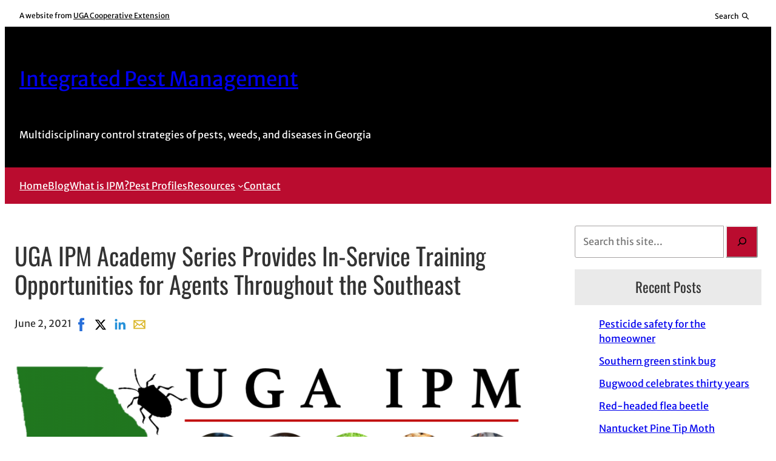

--- FILE ---
content_type: text/css; charset=UTF-8
request_url: https://ipm.uga.edu/wp-content/themes/caes-faculty-2023/style.css?ver=1.4.4
body_size: 46
content:
/*
Theme Name: CAES Faculty 2023
Author: OIT Web Team
Author URI: https://oit.caes.uga.edu
Description: 2023 WordPress theme for UGA CAES and Extension faculty sites. This is a block theme with ready-to-go patterns designed for faculty websites. It also supports the site editor for further customization.
Theme URI: https://oit.caes.uga.edu
Tags: full-site-editing
Text Domain: uga-caes-faculty-2023
Requires at least: 5.8
Requires PHP: 7.4
Tested up to: 6.3.1
Version: 1.4.4

License: GNU General Public License v2 or later
License URI: http://www.gnu.org/licenses/gpl-2.0.html

All files, unless otherwise stated, are released under the GNU General Public
License version 2.0 (http://www.gnu.org/licenses/gpl-2.0.html)

This theme, like WordPress, is licensed under the GPL.
Use it to make something cool, have fun, and share what you've learned
with others.
*/